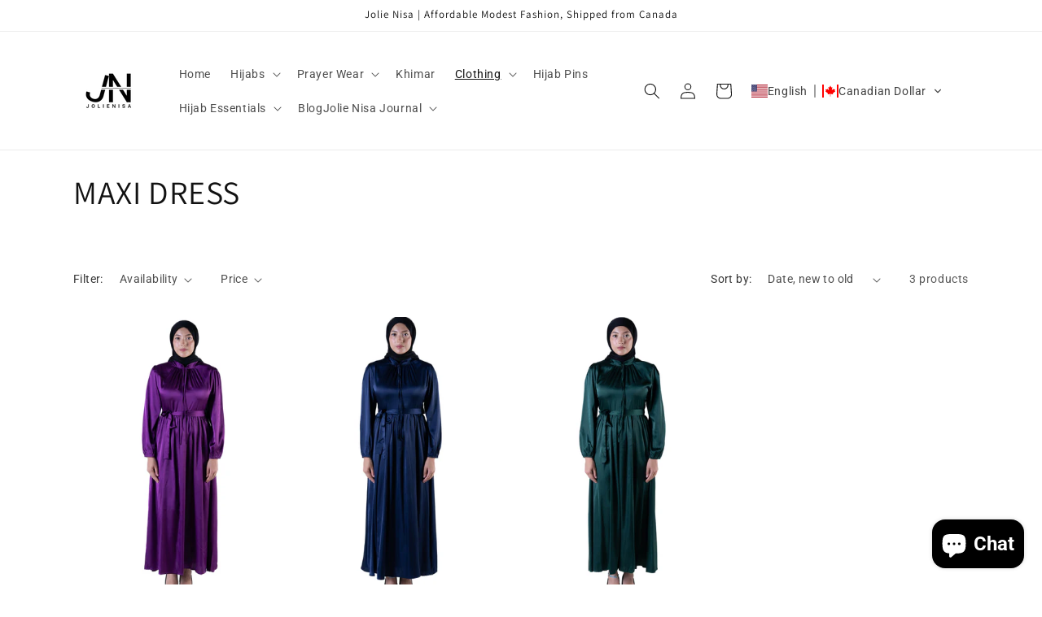

--- FILE ---
content_type: image/svg+xml
request_url: https://app.gelacy.app/flags/lc.svg
body_size: -212
content:
<svg xmlns="http://www.w3.org/2000/svg" width="1200" height="600" viewBox="0 0 600 300"><path fill="#6Cf" d="M0 0h600v300H0z"/><path fill="#FFF" d="M200 274l100-14 100 14L300 27z"/><path d="M213.5 274l86.5-14 86.5 14L300 60z"/><path fill="#FCD116" d="M200 274h200L300 150z"/></svg>

--- FILE ---
content_type: image/svg+xml
request_url: https://app.gelacy.app/flags/in.svg
body_size: -76
content:
<svg xmlns="http://www.w3.org/2000/svg" xmlns:xlink="http://www.w3.org/1999/xlink" viewBox="0 0 225 150" width="1350" height="900"><path fill="#f93" d="M0 0h225v150H0z"/><path fill="#fff" d="M0 50h225v100H0z"/><path fill="#128807" d="M0 100h225v50H0z"/><g transform="translate(112.5 75)"><circle r="20" fill="#008"/><circle r="17.5" fill="#fff"/><circle r="3.5" fill="#008"/><g id="d"><g id="c"><g id="b"><g id="a" fill="#008"><circle r=".875" transform="rotate(7.5 -8.75 133.5)"/><path d="M0 17.5L.6 7 0 2l-.6 5L0 17.5z"/></g><use xlink:href="#a" transform="rotate(15)"/></g><use xlink:href="#b" transform="rotate(30)"/></g><use xlink:href="#c" transform="rotate(60)"/></g><use xlink:href="#d" transform="rotate(120)"/><use xlink:href="#d" transform="rotate(-120)"/></g></svg>

--- FILE ---
content_type: image/svg+xml
request_url: https://app.gelacy.app/flags/ws.svg
body_size: -110
content:
<svg xmlns="http://www.w3.org/2000/svg" xmlns:xlink="http://www.w3.org/1999/xlink" width="2880" height="1440"><defs><path id="a" d="M0 0l.309.951L-.5.363h1l-.809.588z"/></defs><path fill="#ce1126" d="M0 0h2880v1440H0z"/><path fill="#002b7f" d="M0 0h1440v720H0z"/><g fill="#fff"><use xlink:href="#a" transform="matrix(160 0 0 160 720 30)"/><use xlink:href="#a" transform="matrix(160 0 0 160 500 210)"/><use xlink:href="#a" transform="matrix(150 0 0 150 945 180)"/><use xlink:href="#a" transform="matrix(100 0 0 100 830 364.894)"/><use xlink:href="#a" transform="matrix(200 0 0 200 720 499.789)"/></g></svg>